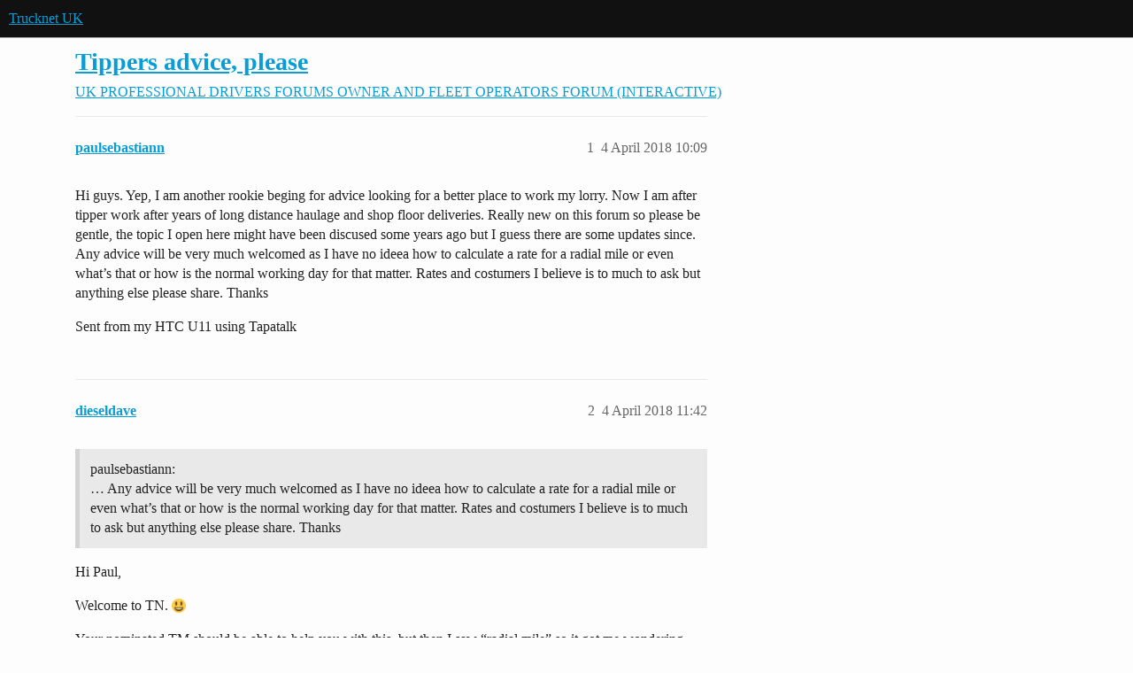

--- FILE ---
content_type: text/html; charset=utf-8
request_url: https://www.trucknetuk.com/t/tippers-advice-please/133716
body_size: 4965
content:
<!DOCTYPE html>
<html lang="en-GB">
  <head>
    <meta charset="utf-8">
    <title>Tippers advice, please - OWNER AND FLEET OPERATORS FORUM (INTERACTIVE) - Trucknet UK</title>
    <meta name="description" content="Hi guys. Yep, I am another rookie beging for advice looking for a better place to work my lorry. Now I am after tipper work after years of long distance haulage and shop floor deliveries. Really new on this forum so plea&amp;hellip;">
    <meta name="generator" content="Discourse 2025.12.0-latest - https://github.com/discourse/discourse version b0ef12993015cfbee999a17e678b2266998897dc">
<link rel="icon" type="image/png" href="https://europe1.discourse-cdn.com/flex013/uploads/trucknetuk/optimized/1X/c580e172387b97af19fab752275f51554b341ed3_2_32x32.png">
<link rel="apple-touch-icon" type="image/png" href="https://europe1.discourse-cdn.com/flex013/uploads/trucknetuk/optimized/1X/c580e172387b97af19fab752275f51554b341ed3_2_180x180.png">
<meta name="theme-color" media="(prefers-color-scheme: light)" content="#111111">
<meta name="theme-color" media="(prefers-color-scheme: dark)" content="#111111">

<meta name="color-scheme" content="light dark">

<meta name="viewport" content="width=device-width, initial-scale=1.0, minimum-scale=1.0, viewport-fit=cover">
<link rel="canonical" href="https://www.trucknetuk.com/t/tippers-advice-please/133716" />

<link rel="search" type="application/opensearchdescription+xml" href="https://www.trucknetuk.com/opensearch.xml" title="Trucknet UK Search">

    
    <link href="https://dub1.discourse-cdn.com/flex013/stylesheets/color_definitions_trucknet_7_1_4e71fbd68a229e4dace0339ffc63eedafc5ae59f.css?__ws=www.trucknetuk.com" media="(prefers-color-scheme: light)" rel="stylesheet" class="light-scheme" data-scheme-id="7"/><link href="https://dub1.discourse-cdn.com/flex013/stylesheets/color_definitions_dark_1_1_a7b5f2b8ad17005ea3ee0563b994af996741f10f.css?__ws=www.trucknetuk.com" media="(prefers-color-scheme: dark)" rel="stylesheet" class="dark-scheme" data-scheme-id="1"/>

<link href="https://dub1.discourse-cdn.com/flex013/stylesheets/common_c61ab929cd7361d913bb33c0467ec72f2544e24c.css?__ws=www.trucknetuk.com" media="all" rel="stylesheet" data-target="common"  />

  <link href="https://dub1.discourse-cdn.com/flex013/stylesheets/mobile_c61ab929cd7361d913bb33c0467ec72f2544e24c.css?__ws=www.trucknetuk.com" media="(max-width: 39.99999rem)" rel="stylesheet" data-target="mobile"  />
  <link href="https://dub1.discourse-cdn.com/flex013/stylesheets/desktop_c61ab929cd7361d913bb33c0467ec72f2544e24c.css?__ws=www.trucknetuk.com" media="(min-width: 40rem)" rel="stylesheet" data-target="desktop"  />



    <link href="https://dub1.discourse-cdn.com/flex013/stylesheets/automation_c61ab929cd7361d913bb33c0467ec72f2544e24c.css?__ws=www.trucknetuk.com" media="all" rel="stylesheet" data-target="automation"  />
    <link href="https://dub1.discourse-cdn.com/flex013/stylesheets/chat_c61ab929cd7361d913bb33c0467ec72f2544e24c.css?__ws=www.trucknetuk.com" media="all" rel="stylesheet" data-target="chat"  />
    <link href="https://dub1.discourse-cdn.com/flex013/stylesheets/checklist_c61ab929cd7361d913bb33c0467ec72f2544e24c.css?__ws=www.trucknetuk.com" media="all" rel="stylesheet" data-target="checklist"  />
    <link href="https://dub1.discourse-cdn.com/flex013/stylesheets/discourse-adplugin_c61ab929cd7361d913bb33c0467ec72f2544e24c.css?__ws=www.trucknetuk.com" media="all" rel="stylesheet" data-target="discourse-adplugin"  />
    <link href="https://dub1.discourse-cdn.com/flex013/stylesheets/discourse-ai_c61ab929cd7361d913bb33c0467ec72f2544e24c.css?__ws=www.trucknetuk.com" media="all" rel="stylesheet" data-target="discourse-ai"  />
    <link href="https://dub1.discourse-cdn.com/flex013/stylesheets/discourse-cakeday_c61ab929cd7361d913bb33c0467ec72f2544e24c.css?__ws=www.trucknetuk.com" media="all" rel="stylesheet" data-target="discourse-cakeday"  />
    <link href="https://dub1.discourse-cdn.com/flex013/stylesheets/discourse-data-explorer_c61ab929cd7361d913bb33c0467ec72f2544e24c.css?__ws=www.trucknetuk.com" media="all" rel="stylesheet" data-target="discourse-data-explorer"  />
    <link href="https://dub1.discourse-cdn.com/flex013/stylesheets/discourse-details_c61ab929cd7361d913bb33c0467ec72f2544e24c.css?__ws=www.trucknetuk.com" media="all" rel="stylesheet" data-target="discourse-details"  />
    <link href="https://dub1.discourse-cdn.com/flex013/stylesheets/discourse-github_c61ab929cd7361d913bb33c0467ec72f2544e24c.css?__ws=www.trucknetuk.com" media="all" rel="stylesheet" data-target="discourse-github"  />
    <link href="https://dub1.discourse-cdn.com/flex013/stylesheets/discourse-lazy-videos_c61ab929cd7361d913bb33c0467ec72f2544e24c.css?__ws=www.trucknetuk.com" media="all" rel="stylesheet" data-target="discourse-lazy-videos"  />
    <link href="https://dub1.discourse-cdn.com/flex013/stylesheets/discourse-local-dates_c61ab929cd7361d913bb33c0467ec72f2544e24c.css?__ws=www.trucknetuk.com" media="all" rel="stylesheet" data-target="discourse-local-dates"  />
    <link href="https://dub1.discourse-cdn.com/flex013/stylesheets/discourse-narrative-bot_c61ab929cd7361d913bb33c0467ec72f2544e24c.css?__ws=www.trucknetuk.com" media="all" rel="stylesheet" data-target="discourse-narrative-bot"  />
    <link href="https://dub1.discourse-cdn.com/flex013/stylesheets/discourse-policy_c61ab929cd7361d913bb33c0467ec72f2544e24c.css?__ws=www.trucknetuk.com" media="all" rel="stylesheet" data-target="discourse-policy"  />
    <link href="https://dub1.discourse-cdn.com/flex013/stylesheets/discourse-presence_c61ab929cd7361d913bb33c0467ec72f2544e24c.css?__ws=www.trucknetuk.com" media="all" rel="stylesheet" data-target="discourse-presence"  />
    <link href="https://dub1.discourse-cdn.com/flex013/stylesheets/discourse-reactions_c61ab929cd7361d913bb33c0467ec72f2544e24c.css?__ws=www.trucknetuk.com" media="all" rel="stylesheet" data-target="discourse-reactions"  />
    <link href="https://dub1.discourse-cdn.com/flex013/stylesheets/discourse-templates_c61ab929cd7361d913bb33c0467ec72f2544e24c.css?__ws=www.trucknetuk.com" media="all" rel="stylesheet" data-target="discourse-templates"  />
    <link href="https://dub1.discourse-cdn.com/flex013/stylesheets/discourse-topic-voting_c61ab929cd7361d913bb33c0467ec72f2544e24c.css?__ws=www.trucknetuk.com" media="all" rel="stylesheet" data-target="discourse-topic-voting"  />
    <link href="https://dub1.discourse-cdn.com/flex013/stylesheets/footnote_c61ab929cd7361d913bb33c0467ec72f2544e24c.css?__ws=www.trucknetuk.com" media="all" rel="stylesheet" data-target="footnote"  />
    <link href="https://dub1.discourse-cdn.com/flex013/stylesheets/hosted-site_c61ab929cd7361d913bb33c0467ec72f2544e24c.css?__ws=www.trucknetuk.com" media="all" rel="stylesheet" data-target="hosted-site"  />
    <link href="https://dub1.discourse-cdn.com/flex013/stylesheets/poll_c61ab929cd7361d913bb33c0467ec72f2544e24c.css?__ws=www.trucknetuk.com" media="all" rel="stylesheet" data-target="poll"  />
    <link href="https://dub1.discourse-cdn.com/flex013/stylesheets/spoiler-alert_c61ab929cd7361d913bb33c0467ec72f2544e24c.css?__ws=www.trucknetuk.com" media="all" rel="stylesheet" data-target="spoiler-alert"  />
    <link href="https://dub1.discourse-cdn.com/flex013/stylesheets/chat_mobile_c61ab929cd7361d913bb33c0467ec72f2544e24c.css?__ws=www.trucknetuk.com" media="(max-width: 39.99999rem)" rel="stylesheet" data-target="chat_mobile"  />
    <link href="https://dub1.discourse-cdn.com/flex013/stylesheets/discourse-ai_mobile_c61ab929cd7361d913bb33c0467ec72f2544e24c.css?__ws=www.trucknetuk.com" media="(max-width: 39.99999rem)" rel="stylesheet" data-target="discourse-ai_mobile"  />
    <link href="https://dub1.discourse-cdn.com/flex013/stylesheets/discourse-reactions_mobile_c61ab929cd7361d913bb33c0467ec72f2544e24c.css?__ws=www.trucknetuk.com" media="(max-width: 39.99999rem)" rel="stylesheet" data-target="discourse-reactions_mobile"  />
    <link href="https://dub1.discourse-cdn.com/flex013/stylesheets/discourse-topic-voting_mobile_c61ab929cd7361d913bb33c0467ec72f2544e24c.css?__ws=www.trucknetuk.com" media="(max-width: 39.99999rem)" rel="stylesheet" data-target="discourse-topic-voting_mobile"  />
    <link href="https://dub1.discourse-cdn.com/flex013/stylesheets/chat_desktop_c61ab929cd7361d913bb33c0467ec72f2544e24c.css?__ws=www.trucknetuk.com" media="(min-width: 40rem)" rel="stylesheet" data-target="chat_desktop"  />
    <link href="https://dub1.discourse-cdn.com/flex013/stylesheets/discourse-ai_desktop_c61ab929cd7361d913bb33c0467ec72f2544e24c.css?__ws=www.trucknetuk.com" media="(min-width: 40rem)" rel="stylesheet" data-target="discourse-ai_desktop"  />
    <link href="https://dub1.discourse-cdn.com/flex013/stylesheets/discourse-reactions_desktop_c61ab929cd7361d913bb33c0467ec72f2544e24c.css?__ws=www.trucknetuk.com" media="(min-width: 40rem)" rel="stylesheet" data-target="discourse-reactions_desktop"  />
    <link href="https://dub1.discourse-cdn.com/flex013/stylesheets/discourse-topic-voting_desktop_c61ab929cd7361d913bb33c0467ec72f2544e24c.css?__ws=www.trucknetuk.com" media="(min-width: 40rem)" rel="stylesheet" data-target="discourse-topic-voting_desktop"  />
    <link href="https://dub1.discourse-cdn.com/flex013/stylesheets/poll_desktop_c61ab929cd7361d913bb33c0467ec72f2544e24c.css?__ws=www.trucknetuk.com" media="(min-width: 40rem)" rel="stylesheet" data-target="poll_desktop"  />

  <link href="https://dub1.discourse-cdn.com/flex013/stylesheets/common_theme_3_0f45b9807ef5053c8d3333f59af776937577a365.css?__ws=www.trucknetuk.com" media="all" rel="stylesheet" data-target="common_theme" data-theme-id="3" data-theme-name="category banners"/>
<link href="https://dub1.discourse-cdn.com/flex013/stylesheets/common_theme_1_6fbfd6b701d203164ee75d5c645246b309a66d7f.css?__ws=www.trucknetuk.com" media="all" rel="stylesheet" data-target="common_theme" data-theme-id="1" data-theme-name="default"/>
    
    

    <script defer="" src="https://dub1.discourse-cdn.com/flex013/theme-javascripts/b239d71de6cdb9010aea34f83bcd26788c0f883a.js?__ws=www.trucknetuk.com" data-theme-id="1" nonce="niuGd1q9i80btuSvNQx58G8kp"></script>

<script defer="" src="https://dub1.discourse-cdn.com/flex013/theme-javascripts/cf98a58f6769f68d2936d9f89abaa759238411cf.js?__ws=www.trucknetuk.com" data-theme-id="1" nonce="niuGd1q9i80btuSvNQx58G8kp"></script>








    
        <link rel="alternate nofollow" type="application/rss+xml" title="RSS feed of &#39;Tippers advice, please&#39;" href="https://www.trucknetuk.com/t/tippers-advice-please/133716.rss" />
    <meta property="og:site_name" content="Trucknet UK" />
<meta property="og:type" content="website" />
<meta name="twitter:card" content="summary" />
<meta name="twitter:image" content="https://europe1.discourse-cdn.com/flex013/uploads/trucknetuk/original/1X/c580e172387b97af19fab752275f51554b341ed3.png" />
<meta property="og:image" content="https://europe1.discourse-cdn.com/flex013/uploads/trucknetuk/original/1X/c580e172387b97af19fab752275f51554b341ed3.png" />
<meta property="og:url" content="https://www.trucknetuk.com/t/tippers-advice-please/133716" />
<meta name="twitter:url" content="https://www.trucknetuk.com/t/tippers-advice-please/133716" />
<meta property="og:title" content="Tippers advice, please" />
<meta name="twitter:title" content="Tippers advice, please" />
<meta property="og:description" content="Hi guys. Yep, I am another rookie beging for advice looking for a better place to work my lorry. Now I am after tipper work after years of long distance haulage and shop floor deliveries. Really new on this forum so please be gentle, the topic I open here might have been discused some years ago but I guess there are some updates since. Any advice will be very much welcomed as I have no ideea how to calculate a rate for a radial mile or even what’s that or how is the normal working day for that m..." />
<meta name="twitter:description" content="Hi guys. Yep, I am another rookie beging for advice looking for a better place to work my lorry. Now I am after tipper work after years of long distance haulage and shop floor deliveries. Really new on this forum so please be gentle, the topic I open here might have been discused some years ago but I guess there are some updates since. Any advice will be very much welcomed as I have no ideea how to calculate a rate for a radial mile or even what’s that or how is the normal working day for that m..." />
<meta property="og:article:section" content="UK PROFESSIONAL DRIVERS FORUMS" />
<meta property="og:article:section:color" content="111111" />
<meta property="og:article:section" content="OWNER AND FLEET OPERATORS FORUM (INTERACTIVE)" />
<meta property="og:article:section:color" content="F7941D" />
<meta property="article:published_time" content="2018-04-04T10:09:03+00:00" />
<meta property="og:ignore_canonical" content="true" />


    
  </head>
  <body class="crawler ">
    
    <header>
  <a href="/">Trucknet UK</a>
</header>

    <div id="main-outlet" class="wrap" role="main">
        <div id="topic-title">
    <h1>
      <a href="/t/tippers-advice-please/133716">Tippers advice, please</a>
    </h1>

      <div class="topic-category" itemscope itemtype="http://schema.org/BreadcrumbList">
          <span itemprop="itemListElement" itemscope itemtype="http://schema.org/ListItem">
            <a href="/c/uk-professional-drivers-forums/29" class="badge-wrapper bullet" itemprop="item">
              <span class='badge-category-bg' style='background-color: #111111'></span>
              <span class='badge-category clear-badge'>
                <span class='category-name' itemprop='name'>UK PROFESSIONAL DRIVERS FORUMS</span>
              </span>
            </a>
            <meta itemprop="position" content="1" />
          </span>
          <span itemprop="itemListElement" itemscope itemtype="http://schema.org/ListItem">
            <a href="/c/uk-professional-drivers-forums/owner-and-fleet-operators-forum-interactive/23" class="badge-wrapper bullet" itemprop="item">
              <span class='badge-category-bg' style='background-color: #F7941D'></span>
              <span class='badge-category clear-badge'>
                <span class='category-name' itemprop='name'>OWNER AND FLEET OPERATORS FORUM (INTERACTIVE)</span>
              </span>
            </a>
            <meta itemprop="position" content="2" />
          </span>
      </div>

  </div>

  

    <div itemscope itemtype='http://schema.org/DiscussionForumPosting'>
      <meta itemprop='headline' content='Tippers advice, please'>
      <link itemprop='url' href='https://www.trucknetuk.com/t/tippers-advice-please/133716'>
      <meta itemprop='datePublished' content='2018-04-04T10:09:03Z'>
        <meta itemprop='articleSection' content='OWNER AND FLEET OPERATORS FORUM (INTERACTIVE)'>
      <meta itemprop='keywords' content=''>
      <div itemprop='publisher' itemscope itemtype="http://schema.org/Organization">
        <meta itemprop='name' content='DVV Media International'>
          <div itemprop='logo' itemscope itemtype="http://schema.org/ImageObject">
            <meta itemprop='url' content='https://europe1.discourse-cdn.com/flex013/uploads/trucknetuk/original/1X/750cb152c9725c6b5734ebb5b6f1a312fe2f452e.png'>
          </div>
      </div>


          <div id='post_1'  class='topic-body crawler-post'>
            <div class='crawler-post-meta'>
              <span class="creator" itemprop="author" itemscope itemtype="http://schema.org/Person">
                <a itemprop="url" rel='nofollow' href='https://www.trucknetuk.com/u/paulsebastiann'><span itemprop='name'>paulsebastiann</span></a>
                
              </span>

                <link itemprop="mainEntityOfPage" href="https://www.trucknetuk.com/t/tippers-advice-please/133716">


              <span class="crawler-post-infos">
                  <time  datetime='2018-04-04T10:09:03Z' class='post-time'>
                    4 April 2018 10:09
                  </time>
                  <meta itemprop='dateModified' content='2018-04-04T10:09:03Z'>
              <span itemprop='position'>1</span>
              </span>
            </div>
            <div class='post' itemprop='text'>
              <p>Hi guys. Yep, I am another rookie beging for advice looking for a better place to work my lorry. Now I am after tipper work after years of long distance haulage and shop floor deliveries. Really new on this forum so please be gentle, the topic I open here might have been discused some years ago but I guess there are some updates since. Any advice will be very much welcomed as I have no ideea how to calculate a rate for a radial mile or even what’s that or how is the normal working day for that matter. Rates and costumers I believe is to much to ask but anything else please share. Thanks</p>
<p>Sent from my HTC U11 using Tapatalk</p>
            </div>

            <div itemprop="interactionStatistic" itemscope itemtype="http://schema.org/InteractionCounter">
              <meta itemprop="interactionType" content="http://schema.org/LikeAction"/>
              <meta itemprop="userInteractionCount" content="0" />
              <span class='post-likes'></span>
            </div>


            
          </div>
          <div id='post_2' itemprop='comment' itemscope itemtype='http://schema.org/Comment' class='topic-body crawler-post'>
            <div class='crawler-post-meta'>
              <span class="creator" itemprop="author" itemscope itemtype="http://schema.org/Person">
                <a itemprop="url" rel='nofollow' href='https://www.trucknetuk.com/u/dieseldave'><span itemprop='name'>dieseldave</span></a>
                
              </span>



              <span class="crawler-post-infos">
                  <time itemprop='datePublished' datetime='2018-04-04T11:42:24Z' class='post-time'>
                    4 April 2018 11:42
                  </time>
                  <meta itemprop='dateModified' content='2018-04-04T11:42:24Z'>
              <span itemprop='position'>2</span>
              </span>
            </div>
            <div class='post' itemprop='text'>
              <blockquote>
<p>paulsebastiann:<br>
… Any advice will be very much welcomed as I have no ideea how to calculate a rate for a radial mile or even what’s that or how is the normal working day for that matter. Rates and costumers I believe is to much to ask but anything else please share. Thanks</p>
</blockquote>
<p>Hi Paul,</p>
<p>Welcome to TN. <img src="https://emoji.discourse-cdn.com/twitter/smiley.png?v=12" title=":smiley:" class="emoji" alt=":smiley:" loading="lazy" width="20" height="20"></p>
<p>Your nominated TM should be able to help you with this, but then I saw “radial mile” so it got me wondering about it, because it sounds like a way of reckoning distances that I’ve seen Germans use. (<em>Luftlinie</em>)</p>
            </div>

            <div itemprop="interactionStatistic" itemscope itemtype="http://schema.org/InteractionCounter">
              <meta itemprop="interactionType" content="http://schema.org/LikeAction"/>
              <meta itemprop="userInteractionCount" content="0" />
              <span class='post-likes'></span>
            </div>


            
          </div>
          <div id='post_3' itemprop='comment' itemscope itemtype='http://schema.org/Comment' class='topic-body crawler-post'>
            <div class='crawler-post-meta'>
              <span class="creator" itemprop="author" itemscope itemtype="http://schema.org/Person">
                <a itemprop="url" rel='nofollow' href='https://www.trucknetuk.com/u/windrush'><span itemprop='name'>windrush</span></a>
                
              </span>



              <span class="crawler-post-infos">
                  <time itemprop='datePublished' datetime='2018-04-04T11:58:49Z' class='post-time'>
                    4 April 2018 11:58
                  </time>
                  <meta itemprop='dateModified' content='2018-04-04T11:58:49Z'>
              <span itemprop='position'>3</span>
              </span>
            </div>
            <div class='post' itemprop='text'>
              <p>Regarding ‘radial miles’; RMC used to pay us on radials which was just that, a number of circles drawn on a wall chart taking the quarry as a centre point. Some you gained on, many you lost out on as the destination was actually further away than where the circle bisected. Tarmac/Tilcon etc paid on direct mileage and if you found that it was actually further (weight limits etc) they sometimes ( <img src="https://emoji.discourse-cdn.com/twitter/unamused.png?v=12" title=":unamused:" class="emoji" alt=":unamused:" loading="lazy" width="20" height="20"> ) adjusted it. Rates on tippers were never anything like general haulage though, I remember running from near Ashbourne to Fradley with eight wheeler tippers for £85 a load and a local haulier running a four wheeler flat expecting £150-£200 for the same distance. The quarries etc set the rates, you either run for them or stay at home really. <img src="https://emoji.discourse-cdn.com/twitter/confused.png?v=12" title=":confused:" class="emoji" alt=":confused:" loading="lazy" width="20" height="20"></p>
<p>Pete.</p>
            </div>

            <div itemprop="interactionStatistic" itemscope itemtype="http://schema.org/InteractionCounter">
              <meta itemprop="interactionType" content="http://schema.org/LikeAction"/>
              <meta itemprop="userInteractionCount" content="0" />
              <span class='post-likes'></span>
            </div>


            
          </div>
          <div id='post_4' itemprop='comment' itemscope itemtype='http://schema.org/Comment' class='topic-body crawler-post'>
            <div class='crawler-post-meta'>
              <span class="creator" itemprop="author" itemscope itemtype="http://schema.org/Person">
                <a itemprop="url" rel='nofollow' href='https://www.trucknetuk.com/u/paulsebastiann'><span itemprop='name'>paulsebastiann</span></a>
                
              </span>



              <span class="crawler-post-infos">
                  <time itemprop='datePublished' datetime='2018-04-04T12:19:26Z' class='post-time'>
                    4 April 2018 12:19
                  </time>
                  <meta itemprop='dateModified' content='2018-04-04T12:19:26Z'>
              <span itemprop='position'>4</span>
              </span>
            </div>
            <div class='post' itemprop='text'>
              <p>So the quarries can be your main client if they make the prices…I was thinking to call Mick G from Cambridge this days or Earthline from Oxfor but tell you the truth radial mile or even actual mile for that matter, is not the way a tipper should be paid. That should only be the case for long distance… I don’t give up yet though…<br>
Thanks guys anyway</p>
<p>Sent from my HTC U11 using Tapatalk</p>
            </div>

            <div itemprop="interactionStatistic" itemscope itemtype="http://schema.org/InteractionCounter">
              <meta itemprop="interactionType" content="http://schema.org/LikeAction"/>
              <meta itemprop="userInteractionCount" content="0" />
              <span class='post-likes'></span>
            </div>


            
          </div>
          <div id='post_5' itemprop='comment' itemscope itemtype='http://schema.org/Comment' class='topic-body crawler-post'>
            <div class='crawler-post-meta'>
              <span class="creator" itemprop="author" itemscope itemtype="http://schema.org/Person">
                <a itemprop="url" rel='nofollow' href='https://www.trucknetuk.com/u/dieseldave'><span itemprop='name'>dieseldave</span></a>
                
              </span>



              <span class="crawler-post-infos">
                  <time itemprop='datePublished' datetime='2018-04-04T12:23:50Z' class='post-time'>
                    4 April 2018 12:23
                  </time>
                  <meta itemprop='dateModified' content='2018-04-04T12:23:50Z'>
              <span itemprop='position'>5</span>
              </span>
            </div>
            <div class='post' itemprop='text'>
              <blockquote>
<p>windrush:<br>
Regarding ‘radial miles’; RMC used to pay us on radials which was just that, a number of circles drawn on a wall chart taking the quarry as a centre point. Some you gained on, many you lost out on as the destination was actually further away than where the circle bisected. Tarmac/Tilcon etc paid on direct mileage and if you found that it was actually further (weight limits etc) they sometimes ( <img src="https://emoji.discourse-cdn.com/twitter/unamused.png?v=12" title=":unamused:" class="emoji" alt=":unamused:" loading="lazy" width="20" height="20"> ) adjusted it. Rates on tippers were never anything like general haulage though, I remember running from near Ashbourne to Fradley with eight wheeler tippers for £85 a load and a local haulier running a four wheeler flat expecting £150-£200 for the same distance. The quarries etc set the rates, you either run for them or stay at home really. <img src="https://emoji.discourse-cdn.com/twitter/confused.png?v=12" title=":confused:" class="emoji" alt=":confused:" loading="lazy" width="20" height="20"></p>
<p>Pete.</p>
</blockquote>
<p>Thanks windrush… I’ve learned something new today. <img src="https://emoji.discourse-cdn.com/twitter/smiley.png?v=12" title=":smiley:" class="emoji" alt=":smiley:" loading="lazy" width="20" height="20"></p>
<p>I’ve never been involved with tippers, so that’s probably the reason for my ignorance of it.</p>
<p>I honestly had no idea we used radial miles in the UK, but I’d seen the notion in some German Operator CPC material that I studied for an ‘A’ level back in about 1997 or so.</p>
            </div>

            <div itemprop="interactionStatistic" itemscope itemtype="http://schema.org/InteractionCounter">
              <meta itemprop="interactionType" content="http://schema.org/LikeAction"/>
              <meta itemprop="userInteractionCount" content="0" />
              <span class='post-likes'></span>
            </div>


            
          </div>
          <div id='post_6' itemprop='comment' itemscope itemtype='http://schema.org/Comment' class='topic-body crawler-post'>
            <div class='crawler-post-meta'>
              <span class="creator" itemprop="author" itemscope itemtype="http://schema.org/Person">
                <a itemprop="url" rel='nofollow' href='https://www.trucknetuk.com/u/chaversdad'><span itemprop='name'>chaversdad</span></a>
                
              </span>



              <span class="crawler-post-infos">
                  <time itemprop='datePublished' datetime='2018-04-04T19:54:19Z' class='post-time'>
                    4 April 2018 19:54
                  </time>
                  <meta itemprop='dateModified' content='2018-04-04T19:54:19Z'>
              <span itemprop='position'>6</span>
              </span>
            </div>
            <div class='post' itemprop='text'>
              <p>Up until a few years ago thats how British Steel haulage rates were worked , well up until Tata took over then it went on a haulier requested rate system, i reckon if i went into the old transport office which hasnt been used for 15yrs the big map with all the circles on would still be on the wall</p>
            </div>

            <div itemprop="interactionStatistic" itemscope itemtype="http://schema.org/InteractionCounter">
              <meta itemprop="interactionType" content="http://schema.org/LikeAction"/>
              <meta itemprop="userInteractionCount" content="0" />
              <span class='post-likes'></span>
            </div>


            
          </div>
          <div id='post_7' itemprop='comment' itemscope itemtype='http://schema.org/Comment' class='topic-body crawler-post'>
            <div class='crawler-post-meta'>
              <span class="creator" itemprop="author" itemscope itemtype="http://schema.org/Person">
                <a itemprop="url" rel='nofollow' href='https://www.trucknetuk.com/u/moose'><span itemprop='name'>moose</span></a>
                
              </span>



              <span class="crawler-post-infos">
                  <time itemprop='datePublished' datetime='2018-04-04T21:12:22Z' class='post-time'>
                    4 April 2018 21:12
                  </time>
                  <meta itemprop='dateModified' content='2018-04-04T21:12:22Z'>
              <span itemprop='position'>7</span>
              </span>
            </div>
            <div class='post' itemprop='text'>
              <p>Tarmac top floor used to pay on radials, Topblock probably still do!</p>
            </div>

            <div itemprop="interactionStatistic" itemscope itemtype="http://schema.org/InteractionCounter">
              <meta itemprop="interactionType" content="http://schema.org/LikeAction"/>
              <meta itemprop="userInteractionCount" content="0" />
              <span class='post-likes'></span>
            </div>


            
          </div>
          <div id='post_8' itemprop='comment' itemscope itemtype='http://schema.org/Comment' class='topic-body crawler-post'>
            <div class='crawler-post-meta'>
              <span class="creator" itemprop="author" itemscope itemtype="http://schema.org/Person">
                <a itemprop="url" rel='nofollow' href='https://www.trucknetuk.com/u/punchy_dan'><span itemprop='name'>punchy_dan</span></a>
                
              </span>


                <link itemprop="image" href="https://europe1.discourse-cdn.com/flex013/uploads/trucknetuk/original/3X/3/9/39765db4d68fca37108c7e7a34e851399f6a5c01.jpeg">

              <span class="crawler-post-infos">
                  <time itemprop='datePublished' datetime='2018-04-06T18:33:29Z' class='post-time'>
                    6 April 2018 18:33
                  </time>
                  <meta itemprop='dateModified' content='2018-04-06T18:33:29Z'>
              <span itemprop='position'>8</span>
              </span>
            </div>
            <div class='post' itemprop='text'>
              <p><img src="https://europe1.discourse-cdn.com/flex013/uploads/trucknetuk/original/3X/3/9/39765db4d68fca37108c7e7a34e851399f6a5c01.jpeg" alt="image.jpeg" data-base62-sha1="8ckOsAjdaWvNKdQjTD0ygvzyKBj" width="648" height="484"><br>
Does this wilcolite look even more narrower than normal wilcolite</p>
            </div>

            <div itemprop="interactionStatistic" itemscope itemtype="http://schema.org/InteractionCounter">
              <meta itemprop="interactionType" content="http://schema.org/LikeAction"/>
              <meta itemprop="userInteractionCount" content="0" />
              <span class='post-likes'></span>
            </div>


            
          </div>
    </div>


    




    </div>
    <footer class="container wrap">
  <nav class='crawler-nav'>
    <ul>
      <li itemscope itemtype='http://schema.org/SiteNavigationElement'>
        <span itemprop='name'>
          <a href='/' itemprop="url">Home </a>
        </span>
      </li>
      <li itemscope itemtype='http://schema.org/SiteNavigationElement'>
        <span itemprop='name'>
          <a href='/categories' itemprop="url">Categories </a>
        </span>
      </li>
      <li itemscope itemtype='http://schema.org/SiteNavigationElement'>
        <span itemprop='name'>
          <a href='/guidelines' itemprop="url">Guidelines </a>
        </span>
      </li>
        <li itemscope itemtype='http://schema.org/SiteNavigationElement'>
          <span itemprop='name'>
            <a href='https://www.trucknetuk.com/t/forum-rules-and-sanction-system/180761' itemprop="url">Terms of Service </a>
          </span>
        </li>
        <li itemscope itemtype='http://schema.org/SiteNavigationElement'>
          <span itemprop='name'>
            <a href='https://www.dvvmediainternational.com/policies1/privacy-policy/' itemprop="url">Privacy Policy </a>
          </span>
        </li>
    </ul>
  </nav>
  <p class='powered-by-link'>Powered by <a href="https://www.discourse.org">Discourse</a>, best viewed with JavaScript enabled</p>
</footer>

    
    
  </body>
  
</html>


--- FILE ---
content_type: text/css
request_url: https://dub1.discourse-cdn.com/flex013/stylesheets/color_definitions_trucknet_7_1_4e71fbd68a229e4dace0339ffc63eedafc5ae59f.css?__ws=www.trucknetuk.com
body_size: 2239
content:
:root{--csstools-color-scheme--light:initial;color-scheme:light;--scheme-type: light;--primary: #222222;--secondary: #fdfdfd;--tertiary: #099dd7;--quaternary: #105289;--header_background: #111111;--header_primary: #E6E3E6;--highlight: #EFF3F7;--danger: #990000;--success: #1ca551;--love: #fa6c8d;--d-selected: #e1e1e1;--d-hover: #b6b6b6;--always-black-rgb: 0, 0, 0;--primary-rgb: 34, 34, 34;--primary-low-rgb: 233, 233, 233;--primary-very-low-rgb: 248, 248, 248;--secondary-rgb: 253, 253, 253;--header_background-rgb: 17, 17, 17;--tertiary-rgb: 9, 157, 215;--highlight-rgb: 239, 243, 247;--success-rgb: 28, 165, 81;--primary-very-low: rgb(248.37, 248.37, 248.37);--primary-low: rgb(232.9, 232.9, 232.9);--primary-low-mid: rgb(188.7, 188.7, 188.7);--primary-medium: rgb(144.5, 144.5, 144.5);--primary-high: rgb(100.3, 100.3, 100.3);--primary-very-high: rgb(67.15, 67.15, 67.15);--primary-50: rgb(248.37, 248.37, 248.37);--primary-100: rgb(241.74, 241.74, 241.74);--primary-200: rgb(232.9, 232.9, 232.9);--primary-300: rgb(210.8, 210.8, 210.8);--primary-400: rgb(188.7, 188.7, 188.7);--primary-500: rgb(166.6, 166.6, 166.6);--primary-600: rgb(144.5, 144.5, 144.5);--primary-700: rgb(117.98, 117.98, 117.98);--primary-800: rgb(100.3, 100.3, 100.3);--primary-900: rgb(67.15, 67.15, 67.15);--header_primary-low: rgb(74.4989932818, 73.5730929077, 74.4989932818);--header_primary-low-mid: rgb(136.7583635468, 134.9925923894, 136.7583635468);--header_primary-medium: rgb(170.9533562116, 168.7335177136, 170.9533562116);--header_primary-high: rgb(192.6569490052, 190.1499408362, 192.6569490052);--header_primary-very-high: rgb(218.2633730153, 215.4181979314, 218.2633730153);--secondary-low: rgb(75.9, 75.9, 75.9);--secondary-medium: rgb(126.5, 126.5, 126.5);--secondary-high: rgb(164.45, 164.45, 164.45);--secondary-very-high: rgb(235.29, 235.29, 235.29);--tertiary-very-low: rgb(227.5491071429, 246.4455357143, 253.8508928571);--tertiary-low: rgb(213.8236607143, 242.1683035714, 253.2763392857);--tertiary-medium: rgb(117.7455357143, 212.2276785714, 249.2544642857);--tertiary-high: rgb(35.3928571429, 186.5642857143, 245.8071428571);--tertiary-hover: rgb(6.75, 117.75, 161.25);--tertiary-25: rgb(235.784375, 249.011875, 254.195625);--tertiary-50: rgb(227.5491071429, 246.4455357143, 253.8508928571);--tertiary-100: rgb(222.0589285714, 244.7346428571, 253.6210714286);--tertiary-200: rgb(219.3138392857, 243.8791964286, 253.5061607143);--tertiary-300: rgb(213.8236607143, 242.1683035714, 253.2763392857);--tertiary-400: rgb(183.6276785714, 232.7583928571, 252.0123214286);--tertiary-500: rgb(153.4316964286, 223.3484821429, 250.7483035714);--tertiary-600: rgb(117.7455357143, 212.2276785714, 249.2544642857);--tertiary-700: rgb(90.2946428571, 203.6732142857, 248.1053571429);--tertiary-800: rgb(62.84375, 195.11875, 246.95625);--tertiary-900: rgb(35.3928571429, 186.5642857143, 245.8071428571);--quaternary-low: rgb(159.1, 205.3, 243.8);--highlight-bg: rgb(250.2, 251.4, 252.6);--highlight-low: rgb(250.2, 251.4, 252.6);--highlight-medium: #f7f9fb;--highlight-high: rgb(81, 121.5, 162);--danger-low: rgb(255, 201.45, 201.45);--danger-low-mid: rgba(255, 76.5, 76.5, 0.7);--danger-medium: rgb(255, 5.1, 5.1);--danger-hover: rgb(122.4, 0, 0);--success-low: rgb(200.7979274611, 245.8020725389, 218.2082901554);--success-medium: rgb(119.4948186528, 232.0051813472, 163.0207253886);--success-hover: rgb(22.4, 132, 64.8);--love-low: rgb(254.25, 232.95, 237.9);--wiki: green;--blend-primary-secondary-5: rgb(246.711065824, 246.711065824, 246.711065824);--primary-med-or-secondary-med: rgb(144.5, 144.5, 144.5);--primary-med-or-secondary-high: rgb(144.5, 144.5, 144.5);--primary-high-or-secondary-low: rgb(100.3, 100.3, 100.3);--primary-low-mid-or-secondary-high: rgb(188.7, 188.7, 188.7);--primary-low-mid-or-secondary-low: rgb(188.7, 188.7, 188.7);--primary-or-primary-low-mid: #222222;--highlight-low-or-medium: rgb(250.2, 251.4, 252.6);--tertiary-or-tertiary-low: #099dd7;--tertiary-low-or-tertiary-high: rgb(213.8236607143, 242.1683035714, 253.2763392857);--tertiary-med-or-tertiary: rgb(117.7455357143, 212.2276785714, 249.2544642857);--secondary-or-primary: #fdfdfd;--tertiary-or-white: #099dd7;--facebook-or-white: #0866ff;--twitter-or-white: #000;--hljs-attr: #015692;--hljs-attribute: #803378;--hljs-addition: #2f6f44;--hljs-bg: rgb(248.37, 248.37, 248.37);--inline-code-bg: rgb(241.74, 241.74, 241.74);--hljs-comment: rgb(166.6, 166.6, 166.6);--hljs-deletion: #c02d2e;--hljs-keyword: #015692;--hljs-title: #b75501;--hljs-name: #b75501;--hljs-punctuation: #535a60;--hljs-symbol: #54790d;--hljs-variable: #54790d;--hljs-string: #54790d;--google: #fff;--google-hover: rgb(242.25, 242.25, 242.25);--instagram: #e1306c;--instagram-hover: rgb(171.6265822785, 24.8734177215, 74.6202531646);--facebook: #0866ff;--facebook-hover: rgb(0, 70.975708502, 186.5);--cas: #70ba61;--twitter: #000;--github: #100e0f;--github-hover: rgb(70.4, 61.6, 66);--discord: #7289da;--discord-hover: rgb(73.6011235955, 103.191011236, 207.3988764045);--discourse_id-text: var(--d-button-primary-text-color);--discourse_id-text-hover: var(--d-button-primary-text-color--hover);--discourse_id-background: var(--d-button-primary-bg-color);--discourse_id-background-hover: var(--d-button-primary-bg-color--hover);--discourse_id-icon: var(--d-button-primary-icon-color);--discourse_id-icon-hover: var(--d-button-primary-icon-color--hover);--discourse_id-border: var(--d-button-border);--gold: rgb(231, 195, 0);--silver: #c0c0c0;--bronze: #cd7f32;--d-link-color: var(--tertiary);--title-color--read: var(--primary-medium);--content-border-color: var(--primary-low);--input-border-color: var(--primary-400);--table-border-color: var(--content-border-color);--metadata-color: var(--primary-medium);--d-badge-card-background-color: var(--primary-very-low);--mention-background-color: var(--primary-low);--title-color: var(--primary);--title-color--header: var(--header_primary);--excerpt-color: var(--primary-high);--shadow-modal: 0 8px 60px rgba(0, 0, 0, 0.6);--shadow-composer: 0 -1px 40px rgba(0, 0, 0, 0.12);--shadow-card: 0 4px 14px rgba(0, 0, 0, 0.15);--shadow-dropdown: 0 2px 12px 0 rgba(0, 0, 0, 0.1);--shadow-menu-panel: var(--shadow-dropdown);--shadow-header: 0 0 0 1px var(--content-border-color);--shadow-footer-nav: 0 0 2px 0 rgba(0, 0, 0, 0.2);--shadow-focus-danger: 0 0 6px 0 var(--danger);--float-kit-arrow-stroke-color: var(--primary-low);--float-kit-arrow-fill-color: var(--secondary);--topic-timeline-border-color: rgb(213.8236607143, 242.1683035714, 253.2763392857);--d0d51003-csstools-light-dark-toggle--0: var(--csstools-color-scheme--light) var(--tertiary);--topic-timeline-handle-color: var(--d0d51003-csstools-light-dark-toggle--0, var(--tertiary-400));}

@supports (color: light-dark(red, red)){
:root{--topic-timeline-handle-color: light-dark( var(--tertiary-400), var(--tertiary) );}
}@supports not (color: light-dark(tan, tan)){:root *{--d0d51003-csstools-light-dark-toggle--0: var(--csstools-color-scheme--light) var(--tertiary);--topic-timeline-handle-color: var(--d0d51003-csstools-light-dark-toggle--0, var(--tertiary-400));}}:root{--chat-skeleton-animation-rgb: 248, 248, 248}:root{--calendar-normal: rgb(249.7209821429, 253.3549107143, 254.7790178571);--calendar-close-to-working-hours: rgb(205.0075892857, 236.2491114771, 248.4924107143);--calendar-in-working-hours: rgb(184.4946428571, 226.8906900139, 243.5053571429);--fc-border-color: var(--primary-low);--fc-button-text-color: var(--d-button-default-text-color);--fc-button-bg-color: var(--d-button-default-bg-color);--fc-button-border-color: transparent;--fc-button-hover-bg-color: var(--d-button-default-bg-color--hover);--fc-button-hover-border-color: transparent;--fc-button-active-bg-color: var(--tertiary);--fc-button-active-border-color: transparent;--fc-event-border-color: var(--primary-low);--fc-today-bg-color: var(--highlight-medium);--fc-page-bg-color: var(--secondary);--fc-list-event-hover-bg-color: var(--secondary);--fc-neutral-bg-color: var(--primary-low)}html{font-variation-settings:normal;font-feature-settings:normal}:root{--font-family: Arial, sans-serif}h1,h2,h3,h4,h5,h6{font-variation-settings:normal;font-feature-settings:normal}:root{--heading-font-family: Arial, sans-serif}@font-face{font-family:"JetBrains Mono";src:url("https://dub1.discourse-cdn.com/flex013/fonts/JetBrainsMono-Regular.woff2?v=0.0.19") format("woff2");font-weight:400}@font-face{font-family:"JetBrains Mono";src:url("https://dub1.discourse-cdn.com/flex013/fonts/JetBrainsMono-Bold.woff2?v=0.0.19") format("woff2");font-weight:700}html{font-variation-settings:normal;font-feature-settings:normal;font-variant-ligatures:none}:root{--d-font-family--monospace: JetBrains Mono, Consolas, Monaco, monospace}
/*# sourceMappingURL=color_definitions_trucknet_7_1_4e71fbd68a229e4dace0339ffc63eedafc5ae59f.css.map?__ws=www.trucknetuk.com */


--- FILE ---
content_type: text/css
request_url: https://dub1.discourse-cdn.com/flex013/stylesheets/discourse-narrative-bot_c61ab929cd7361d913bb33c0467ec72f2544e24c.css?__ws=www.trucknetuk.com
body_size: -168
content:
article[data-user-id="-2"] div.cooked iframe{border:0}
/*# sourceMappingURL=discourse-narrative-bot_c61ab929cd7361d913bb33c0467ec72f2544e24c.css.map?__ws=www.trucknetuk.com */

--- FILE ---
content_type: text/css
request_url: https://dub1.discourse-cdn.com/flex013/stylesheets/discourse-reactions_desktop_c61ab929cd7361d913bb33c0467ec72f2544e24c.css?__ws=www.trucknetuk.com
body_size: -120
content:
.desktop-view .fake-reaction{position:absolute;left:10px}.desktop-view nav.post-controls .show-replies{position:relative}.desktop-view .discourse-reactions-my-reaction{margin:.75em 0 0 3.5em}
/*# sourceMappingURL=discourse-reactions_desktop_c61ab929cd7361d913bb33c0467ec72f2544e24c.css.map?__ws=www.trucknetuk.com */


--- FILE ---
content_type: text/css
request_url: https://dub1.discourse-cdn.com/flex013/stylesheets/discourse-topic-voting_desktop_c61ab929cd7361d913bb33c0467ec72f2544e24c.css?__ws=www.trucknetuk.com
body_size: -171
content:
.vote-count-wrapper{font-size:var(--font-up-2);height:40px}
/*# sourceMappingURL=discourse-topic-voting_desktop_c61ab929cd7361d913bb33c0467ec72f2544e24c.css.map?__ws=www.trucknetuk.com */

--- FILE ---
content_type: text/css
request_url: https://dub1.discourse-cdn.com/flex013/stylesheets/common_theme_3_0f45b9807ef5053c8d3333f59af776937577a365.css?__ws=www.trucknetuk.com
body_size: 288
content:
body:not(.category-header) .category-title-header{display:none}body.category-header .category-heading{display:none}.category-title-contents{display:grid;grid-template-areas:"logo title" "logo description";grid-template-columns:auto 1fr}@media(max-width: 47.999rem){.category-title-contents{grid-template-areas:"logo" "title" "description";grid-template-columns:auto}}.category-title-contents .category-logo{grid-area:logo;align-self:center;--max-height: 8em;margin:0 1em 0 0}@media(max-width: 47.999rem){.category-title-contents .category-logo{margin:0 0 .5em}}.category-title-contents .category-logo:not(:has(img)){margin:0}.category-title-contents .category-title{grid-area:title;align-self:end}.category-title-contents .category-title .badge-category__name{font-size:var(--font-up-1)}.category-title-contents .category-title-description{grid-area:description}div[class^=category-title-header]{display:flex;width:100%;justify-content:center;background:var(--category-banner-background);color:var(--category-banner-color);text-align:center}div[class^=category-title-header] .category-title-contents{max-width:500px;padding:40px}div[class^=category-title-header] .category-title-contents .d-icon-lock{height:.75em;width:.75em;vertical-align:0}div[class^=category-title-header] .category-title-description a,div[class^=category-title-header] .category-title-description a:visited{color:currentcolor;text-decoration:underline}div[class^=category-title-header] .category-title-description a.mention,div[class^=category-title-header] .category-title-description a.mention-group,div[class^=category-title-header] .category-title-description a.hashtag-cooked{color:var(--primary);background:var(--mention-background-color);text-decoration:none}div[class^=category-title-header] .category-title-description span.mention{color:inherit}div[class^=category-title-header] .badge-category__wrapper{display:inline-block;color:unset}div[class^=category-title-header] .badge-category__wrapper .badge-category{display:flex;color:currentcolor;justify-content:center;align-items:center}div[class^=category-title-header] .badge-category__wrapper .badge-category .d-icon{height:.75em;width:.75em}
/*# sourceMappingURL=common_theme_3_0f45b9807ef5053c8d3333f59af776937577a365.css.map?__ws=www.trucknetuk.com */


--- FILE ---
content_type: text/css
request_url: https://dub1.discourse-cdn.com/flex013/stylesheets/common_theme_1_6fbfd6b701d203164ee75d5c645246b309a66d7f.css?__ws=www.trucknetuk.com
body_size: 137
content:
#global-notice-alert-global-notice{background-color:rgba(255,99,71,.8) !important;color:#fff !important}.button-container{display:none}.category-logo.aspect-image{float:none;max-width:250px}div.list-controls>div>section.category-heading.--has-logo>div{width:unset}.category-heading{height:0px}#main-outlet>div.list-controls>div>section.category-heading>div>img{bottom:175px;position:relative;right:200px}#main-outlet>div.list-controls>div>section.category-heading>p{display:none}.google-dfp-ad-label{display:none}.topic-post.group-Admins .topic-body{background-color:#900 !important}.username.admin:after{content:"Admin" !important;color:#900 !important;border:1px solid #900 !important;border-radius:8px;padding-left:4px;padding-right:4px;margin-left:5px;display:inline-block}.username.moderator:after{content:"Moderator";color:green;border:1px solid green;border-radius:8px;padding-left:4px;padding-right:4px;margin-left:5px;display:inline-block}span.username.moderator a{color:green}span.username.admin a{color:#900}
/*# sourceMappingURL=common_theme_1_6fbfd6b701d203164ee75d5c645246b309a66d7f.css.map?__ws=www.trucknetuk.com */


--- FILE ---
content_type: text/css
request_url: https://dub1.discourse-cdn.com/flex013/stylesheets/discourse-reactions_mobile_c61ab929cd7361d913bb33c0467ec72f2544e24c.css?__ws=www.trucknetuk.com
body_size: -141
content:
.mobile-view .fake-reaction{position:absolute;left:8px}.mobile-view .discourse-reactions-counter{margin:0}.mobile-view .discourse-reactions-actions-button-shim{display:inline-flex}
/*# sourceMappingURL=discourse-reactions_mobile_c61ab929cd7361d913bb33c0467ec72f2544e24c.css.map?__ws=www.trucknetuk.com */


--- FILE ---
content_type: text/javascript
request_url: https://dub1.discourse-cdn.com/flex013/theme-javascripts/b239d71de6cdb9010aea34f83bcd26788c0f883a.js?__ws=www.trucknetuk.com
body_size: 276
content:
document.addEventListener("DOMContentLoaded", function linkWrap() {
  if (window.location.href.indexOf("uk-professional-drivers-forums") === -1) {
    document.querySelector('[src="https://europe1.discourse-cdn.com/flex013/uploads/trucknetuk/original/4X/0/d/7/0d7473b58230917ae17878ac2e8bc635063c87ae.png"]').parentElement.setAttribute("style", "display: none");
    let img = document.createElement("img");
    img.setAttribute("src", "https://europe1.discourse-cdn.com/flex013/uploads/trucknetuk/original/4X/0/0/c/00cf83c3214cdbe360cf4aff695cffc1fb397f76.png");
    img.setAttribute("style", "max-width: 300px");
    document.querySelector('[href="/c/uk-professional-drivers-forums/29"]').parentElement.appendChild(img);
    var el = document.querySelector('[src="https://europe1.discourse-cdn.com/flex013/uploads/trucknetuk/original/4X/0/0/c/00cf83c3214cdbe360cf4aff695cffc1fb397f76.png"]');
    var wrapper = document.createElement('a');
    el.parentNode.insertBefore(wrapper, el);
    wrapper.appendChild(el);
    wrapper.setAttribute("href", "https://comparehgvinsurance.co.uk/");
  }
});
//# sourceMappingURL=b239d71de6cdb9010aea34f83bcd26788c0f883a.map?__ws=www.trucknetuk.com


--- FILE ---
content_type: text/javascript
request_url: https://dub1.discourse-cdn.com/flex013/theme-javascripts/cf98a58f6769f68d2936d9f89abaa759238411cf.js?__ws=www.trucknetuk.com
body_size: -54
content:
document.addEventListener("DOMContentLoaded", function dataLayerPusher() {
  window.dataLayer.push({
    'body class name': document.body.className
  });
});
//# sourceMappingURL=cf98a58f6769f68d2936d9f89abaa759238411cf.map?__ws=www.trucknetuk.com
